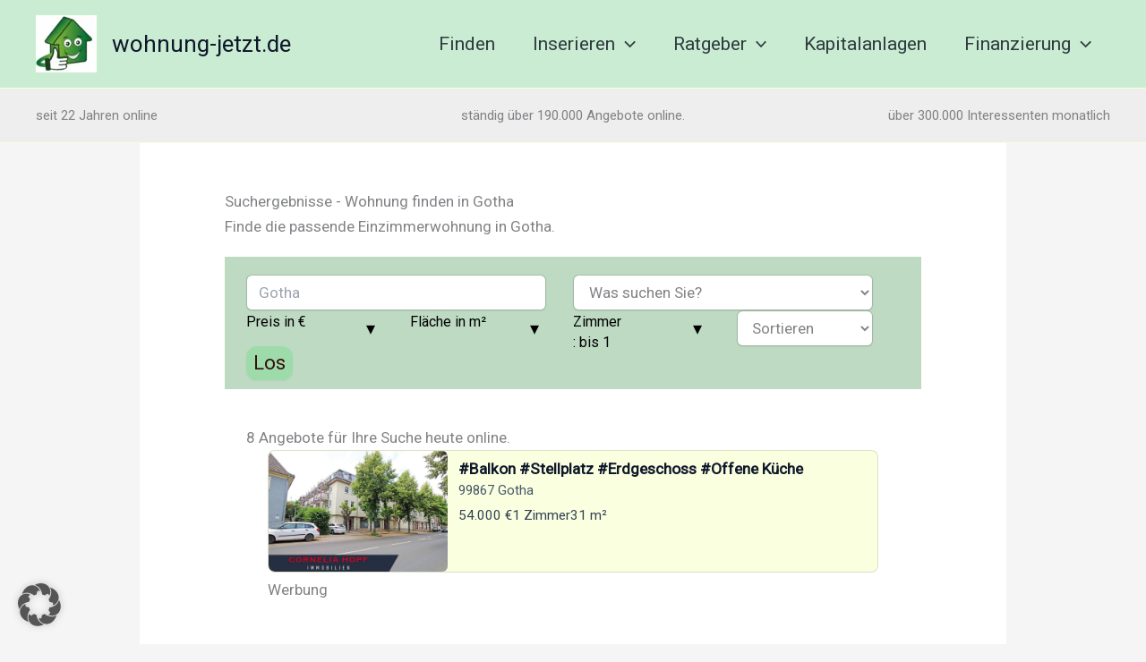

--- FILE ---
content_type: text/html; charset=utf-8
request_url: https://www.google.com/recaptcha/api2/aframe
body_size: 268
content:
<!DOCTYPE HTML><html><head><meta http-equiv="content-type" content="text/html; charset=UTF-8"></head><body><script nonce="Sq6gKLG5jZ-ZnDnc9pujBw">/** Anti-fraud and anti-abuse applications only. See google.com/recaptcha */ try{var clients={'sodar':'https://pagead2.googlesyndication.com/pagead/sodar?'};window.addEventListener("message",function(a){try{if(a.source===window.parent){var b=JSON.parse(a.data);var c=clients[b['id']];if(c){var d=document.createElement('img');d.src=c+b['params']+'&rc='+(localStorage.getItem("rc::a")?sessionStorage.getItem("rc::b"):"");window.document.body.appendChild(d);sessionStorage.setItem("rc::e",parseInt(sessionStorage.getItem("rc::e")||0)+1);localStorage.setItem("rc::h",'1769019355704');}}}catch(b){}});window.parent.postMessage("_grecaptcha_ready", "*");}catch(b){}</script></body></html>

--- FILE ---
content_type: application/javascript
request_url: https://www.wohnung-jetzt.de/wp-content/plugins/wj-functions/js/wj-cards-one-row.js?ver=251122-220307
body_size: 773
content:
/**
 * WJ one-row cards: show 4→3→2→1 items in a single line, random selection
 * - Add class .wj-cards-one-row to a row that contains .cards children
 * - CSS provides a no-JS fallback (first N). This script enhances with random picks.
 */
(function(){
  function getBucket(){
    var w = window.innerWidth || document.documentElement.clientWidth;
    if (w >= 1200) return 4;
    if (w >= 992)  return 3;
    if (w >= 768)  return 2;
    return 1;
  }

  function randomPick(n, max){
    var idx = Array.from({ length: max }, function(_, i){ return i; });
    for (var i = idx.length - 1; i > 0; i--) {
      var j = Math.floor(Math.random() * (i + 1));
      var t = idx[i]; idx[i] = idx[j]; idx[j] = t;
    }
    return idx.slice(0, Math.min(n, max));
  }

  function parseCounts(str){
    // Optional data-visible="4,3,2,1"
    if (!str) return null;
    var parts = (str + '').split(',').map(function(s){ return parseInt(s, 10) || 0; });
    if (parts.length !== 4) return null;
    return { xl: parts[0], lg: parts[1], md: parts[2], xs: parts[3] };
  }

  function resolveVisible(container){
    var custom = parseCounts(container.getAttribute('data-visible'));
    if (!custom) return getBucket();
    var w = window.innerWidth || document.documentElement.clientWidth;
    // Fallbacks stellen sicher: niemals 0
    if (w >= 1200) return (custom.xl && custom.xl > 0) ? custom.xl : 4;
    if (w >= 992)  return (custom.lg && custom.lg > 0) ? custom.lg : 3;
    if (w >= 768)  return (custom.md && custom.md > 0) ? custom.md : 2;
    return (custom.xs && custom.xs > 0) ? custom.xs : 1;
  }

  function apply(container){
    var items = Array.prototype.slice.call(container.querySelectorAll(':scope > .cards'));
    if (!items.length) return;
    var visible = resolveVisible(container);
    // Harter Guard: mindestens 1, höchstens Anzahl Items
    visible = Math.max(1, Math.min(visible, items.length));

    // Skip work if bucket didn't change
    var prev = container.__wjPrevVisible;
    if (prev === visible && container.__wjApplied) return;
    container.__wjPrevVisible = visible;
    container.__wjApplied = true;

    // Reset all
    items.forEach(function(el){
      el.classList.remove('is-hidden');
      el.removeAttribute('aria-hidden');
      el.removeAttribute('tabindex');
    });

    // Pick random visible set (mindestens 1, durch Guard oben garantiert)
    var picks = new Set(randomPick(visible, items.length));
    items.forEach(function(el, i){
      if (!picks.has(i)) {
        el.classList.add('is-hidden');
        el.setAttribute('aria-hidden', 'true');
        el.setAttribute('tabindex', '-1');
        var img = el.querySelector('img');
        if (img) img.setAttribute('loading', 'lazy');
      }
    });
  }

  function init(){
    var containers = document.querySelectorAll('.wj-cards-one-row');
    if (!containers.length) return;
    containers.forEach(apply);
    var lastBucket = getBucket();
    var resizeTimer = null;
    window.addEventListener('resize', function(){
      if (resizeTimer) window.clearTimeout(resizeTimer);
      resizeTimer = window.setTimeout(function(){
        var b = getBucket();
        if (b !== lastBucket) {
          lastBucket = b;
          containers.forEach(apply);
        }
      }, 120);
    });
  }

  if (document.readyState === 'loading') {
    document.addEventListener('DOMContentLoaded', init);
  } else {
    init();
  }
})();


--- FILE ---
content_type: application/javascript
request_url: https://www.wohnung-jetzt.de/wp-content/plugins/wj-functions/js/wj-exposee-gallery.js?ver=1764777891
body_size: 2169
content:
/**
 * WJ Exposee Gallery – dependency-free slider
 * Replaces former Bootstrap carousel behavior.
 * Features: Dots unten mittig, Autoplay (3s), Keyboard, Touch-Swipe, Prev/Nächste Buttons
 */
(function(){
  function log(){
    if (typeof console !== 'undefined' && console.debug) {
      try { console.debug.apply(console, ['[WJ Gallery]'].concat([].slice.call(arguments))); } catch(e) {}
    }
  }

  function initGallery() {
    log('script loaded, DOM ready');
    var container = document.getElementById('wj-exposee-gallery');
    if (!container) { log('no #wj-exposee-gallery on page'); return; }

    // Legacy cleanup: remove any server-side leftovers of data-wj-gallery-init
    if (container.hasAttribute('data-wj-gallery-init')) {
      try { container.removeAttribute('data-wj-gallery-init'); } catch(e) {}
    }

    // Prevent double init using a class marker (more robust than data-* which could be SSR'ed)
    if (container.classList.contains('wj-initialized')) { log('already initialized – skip'); return; }
    container.classList.add('wj-initialized');

    // Disable Bootstrap Carousel if it was auto-initialized (prevents conflicts)
    try {
      if (window.bootstrap && window.bootstrap.Carousel) {
        var inst = window.bootstrap.Carousel.getInstance(container);
        if (inst && inst.pause) { inst.pause(); }
        if (inst && inst.dispose) { inst.dispose(); }
      }
      // Also remove auto-ride attribute so Bootstrap won’t re-init
      if (container.hasAttribute('data-bs-ride')) container.removeAttribute('data-bs-ride');
      if (container.hasAttribute('data-ride')) container.removeAttribute('data-ride');
    } catch(e) { /* no-op */ }

    // Slides: support legacy Bootstrap markup (.carousel-item) or generic .wj-slide
    var slides = container.querySelectorAll('.carousel-item, .wj-slide');
    if (!slides.length) { log('no slides found'); return; }

    // Ensure exactly one active slide
    var activeIndex = -1;
    slides.forEach(function(slide, idx){
      if (slide.classList.contains('active')) activeIndex = idx;
    });
    if (activeIndex === -1) {
      activeIndex = 0;
      slides[0].classList.add('active');
    }

    // Ensure initial visibility regardless of external CSS
    slides.forEach(function(slide, idx){
      if (idx === activeIndex) {
        slide.style.display = 'block';
        slide.style.opacity = '1';
      } else {
        slide.style.display = 'none';
        slide.style.opacity = '0';
      }
    });

    // Build bottom-centered dots (max. 5 sichtbar). Remove existing if any (guard against legacy duplicates)
    var oldDots = container.querySelector('.wj-dots-bottom');
    if (oldDots && oldDots.parentNode === container) { oldDots.parentNode.removeChild(oldDots); }
    var dotsWrap = document.createElement('div');
    dotsWrap.className = 'wj-dots-bottom';
    var dots = [];
    var visibleDots = Math.min(slides.length, 5);
    for (var i = 0; i < visibleDots; i++) {
      (function(idx){
        var dot = document.createElement('span');
        // Markiere aktives Dot: für Indizes >= visibleDots bleibt das letzte Dot aktiv
        var isActive = (activeIndex < visibleDots ? activeIndex === idx : idx === visibleDots - 1);
        dot.className = 'wj-dot' + (isActive ? ' active' : '');
        dot.setAttribute('role', 'button');
        dot.setAttribute('aria-label', 'Bild ' + (idx+1));
        dot.addEventListener('click', function(){ goTo(idx); });
        dotsWrap.appendChild(dot);
        dots.push(dot);
      })(i);
    }
    container.appendChild(dotsWrap);

    // Hook up optional prev/next controls if present in markup
    var prevBtn = container.querySelector('.carousel-control-prev');
    var nextBtn = container.querySelector('.carousel-control-next');
    if (prevBtn) {
      prevBtn.addEventListener('click', function(e){ e.preventDefault(); log('prev clicked'); goTo(activeIndex - 1, true); });
    }
    if (nextBtn) {
      nextBtn.addEventListener('click', function(e){ e.preventDefault(); log('next clicked'); goTo(activeIndex + 1, true); });
    }

    // Keyboard navigation
    container.setAttribute('tabindex', '0');
    container.addEventListener('keydown', function(e){
      if (e.key === 'ArrowLeft') { e.preventDefault(); log('key prev'); goTo(activeIndex - 1, true); }
      if (e.key === 'ArrowRight') { e.preventDefault(); log('key next'); goTo(activeIndex + 1, true); }
    });

    // Touch swipe
    var touchStartX = 0, touchEndX = 0;
    container.addEventListener('touchstart', function(e){
      if (!e.touches || !e.touches.length) return;
      touchStartX = e.touches[0].clientX;
    }, {passive:true});
    container.addEventListener('touchend', function(e){
      touchEndX = e.changedTouches && e.changedTouches.length ? e.changedTouches[0].clientX : touchStartX;
      var delta = touchEndX - touchStartX;
      if (Math.abs(delta) > 40) { // simple threshold
        if (delta > 0) { log('swipe prev'); goTo(activeIndex - 1, true); }
        else { log('swipe next'); goTo(activeIndex + 1, true); }
      }
    });

    var userInteracted = false;

    function goTo(targetIndex, manual){
      var n = slides.length;
      if (!n) return;
      if (manual === void 0) manual = false;
      // wrap around
      if (targetIndex < 0) targetIndex = n - 1;
      if (targetIndex >= n) targetIndex = 0;
      if (targetIndex === activeIndex) return;

      // Update classes
      slides[activeIndex].classList.remove('active');
      slides[targetIndex].classList.add('active');

      // Force visibility styles to avoid theme/Bootstrap interference
      slides[activeIndex].style.display = 'none';
      slides[activeIndex].style.opacity = '0';
      slides[targetIndex].style.display = 'block';
      slides[targetIndex].style.opacity = '1';
      // Dots aktualisieren: nur max. 5 sichtbar, bei Index >= visibleDots das letzte Dot markieren
      if (dots.length) {
        for (var d = 0; d < dots.length; d++) { dots[d].classList.remove('active'); }
        var shownIndex = targetIndex < visibleDots ? targetIndex : (visibleDots - 1);
        if (dots[shownIndex]) { dots[shownIndex].classList.add('active'); }
      }
      activeIndex = targetIndex;

      // Only stop autoplay on real user interaction
      if (manual) {
        userInteracted = true;
        auto = false;
        stopAutoplay();
      }
    }

    // --- Autoplay (default 3000ms) ---
    var intervalAttr = parseInt(container.getAttribute('data-interval'), 10);
    var autoplay = container.getAttribute('data-autoplay');
    var auto = (autoplay === null || autoplay === '' || autoplay === 'true');
    var delay = isNaN(intervalAttr) ? 3000 : Math.max(1000, intervalAttr);
    var timer = null;
    log('config', {slides: slides.length, auto: auto, delay: delay});

    function startAutoplay(){
      if (!auto || userInteracted) return;
      stopAutoplay();
      timer = setInterval(function(){ goTo(activeIndex + 1, false); }, delay);
    }
    function stopAutoplay(){ if (timer) { clearInterval(timer); timer = null; } }
    function resetAutoplay(){ if (auto && !userInteracted) { startAutoplay(); } }

    // Pause on hover/focus, resume on leave/blur
    container.addEventListener('mouseenter', stopAutoplay);
    container.addEventListener('mouseleave', startAutoplay);
    container.addEventListener('focusin', stopAutoplay);
    container.addEventListener('focusout', startAutoplay);
    document.addEventListener('visibilitychange', function(){
      if (document.hidden) stopAutoplay(); else startAutoplay();
    });

    // Hide controls/dots if only one slide
    if (slides.length <= 1) {
      if (prevBtn) prevBtn.style.display = 'none';
      if (nextBtn) nextBtn.style.display = 'none';
      dotsWrap.style.display = 'none';
    }

    // Kick off
    startAutoplay();
    // Expose some debug info
    try { window.WJExposeeGallery = {activeIndex: function(){return activeIndex;}, count: slides.length, auto: auto, delay: delay}; } catch(e) {}
  }

  if (document.readyState === 'loading') {
    document.addEventListener('DOMContentLoaded', initGallery);
  } else {
    initGallery();
  }
})();
